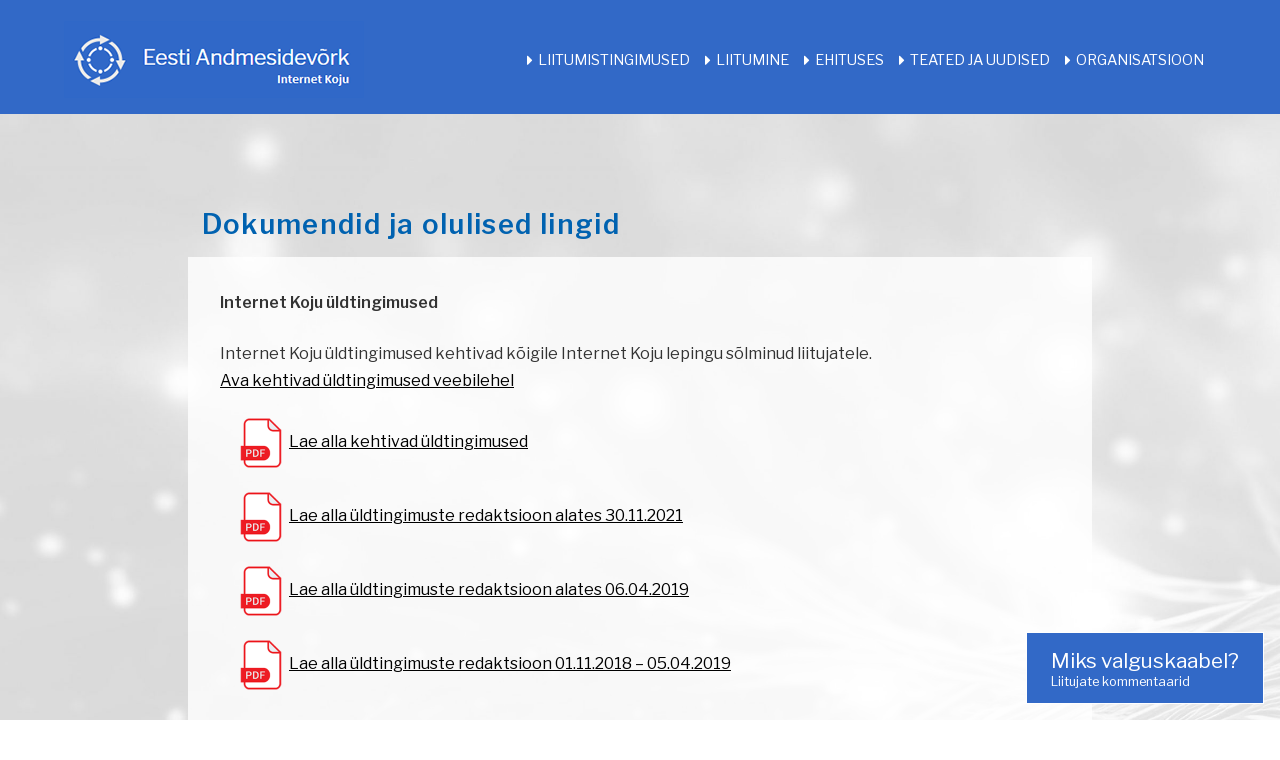

--- FILE ---
content_type: application/javascript
request_url: https://www.internetkoju.ee/wp-content/plugins/asv-contract-form-plugin/js/contract-form.js?ver=1.0.1769490283
body_size: 2533
content:
jQuery(document).ready(function($) {
    // Validation state tracking
    const validationState = {
        contract: false,
        personalId: false,
        combination: false,
        file: false
    };

    let transientKey = '';

    // Individual field validation
    $('#validateContract').on('click', function() {
        validateField('contract');
    });

    $('#validatePersonalId').on('click', function() {
        validateField('personal_id');
    });

    // File validation
    $('#file_upload').on('change', function() {
        validateFile();
    });

    // Validate all fields
    $('#validateAll').on('click', function() {
        if (validateAllFields()) {
            validateCombination();
        }
    });

    // Final submission
    $('#finalSubmit').on('click', function() {
        submitForm();
    });

    // Cancel and reset
    $('#cancelSubmission').on('click', function() {
        resetForm();
    });

    function validateField(fieldName) {
        const field = $('#' + fieldName);
        const button = $('#validate' + (fieldName === 'contract' ? 'Contract' : 'PersonalId'));
        const spinner = button.find('.spinner-border');
        
        const value = field.val().trim();
        if (!value) {
            showError(fieldName, fieldName === 'contract' ? 'Contract number is required' : 'Personal ID is required');
            return;
        }
        
        button.prop('disabled', true);
        spinner.removeClass('d-none');
        clearFieldValidation(fieldName);
        
        $.ajax({
            url: contract_form_ajax.ajax_url,
            type: 'POST',
            data: {
                action: 'validate_contract_field',
                field_action: 'validate_' + fieldName,
                value: value,
                nonce: contract_form_ajax.nonce
            },
            success: function(response) {
                button.prop('disabled', false);
                spinner.addClass('d-none');
                
                if (response.success) {
                    showSuccess(fieldName, response.data.message);
                    validationState[fieldName === 'contract' ? 'contract' : 'personalId'] = true;
                } else {
                    showError(fieldName, response.data);
                    validationState[fieldName === 'contract' ? 'contract' : 'personalId'] = false;
                }
                
                
            },
            error: function() {
                button.prop('disabled', false);
                spinner.addClass('d-none');
                showError(fieldName, 'Valideerimise viga');
            }
        });
    }

    function validateCombination() {
        const contract = $('#contract').val().trim();
        const personalId = $('#personal_id').val().trim();
      
        
        $('#combinationValidation').show();
        $('#combinationValidation').html(`<div class="alert alert-info">
                            <strong>Andmete kontrollimine...</strong> Palun oodake kuni lepingu andmeid kontrollidakse.
                            <div class="spinner-border spinner-border-sm ms-2" role="status"></div>
                        </div>`);
        //$('#validateButton').hide();
        
        $.ajax({
            url: contract_form_ajax.ajax_url,
            type: 'POST',
            data: {
                action: 'validate_contract_field',
                field_action: 'validate_combination',
                contract: contract,
                personal_id: personalId,
                nonce: contract_form_ajax.nonce
            },
            success: function(response) {
                //$('#combinationValidation').hide();
                
                if (response.success) {
                    transientKey = response.data.transient_key;
                    validationState.combination = true;
                    $('#combinationValidation').hide();
                    showConfirmation();
                    
                } else {
                    //$('#validateButton').show();
                    //alert('Validation Error: ' + response.data);
                    //$('#combinationValidation').snow();
                    $('#combinationValidation').html(`
                          <div class="alert alert-danger">
                              <strong>✗ Viga!</strong> ${response.data}
                          </div>
                      `);

                      validationState.combination = false;
                      $('#validateButton').show();

                      // Hide the error message after 5 seconds
                      /*setTimeout(function() {
                          $('#combinationValidation').fadeOut();
                      }, 5000);*/
                }
            },
            error: function() {
                //$('#combinationValidation').hide();
                //$('#validateButton').show();
                //alert('Validation error occurred');
                // Show error message in combinationValidation div
                
                $('#combinationValidation').html(`
                    <div class="alert alert-danger">
                        <strong>✗ Viga!</strong> Taotluse saatmisel tekkis tehniline viga.
                        <br><small>Proovige uuesti või võtke ühendust klienditoega.</small>
                    </div>
                `);
                
                validationState.combination = false;
                $('#validateButton').show();
                
                // Hide the error message after 5 seconds
                /*setTimeout(function() {
                    $('#combinationValidation').fadeOut();
                }, 5000);*/
                
            }
        });
    }

    function submitForm() {
        const submitButton = $('#finalSubmit');
        const spinner = submitButton.find('.spinner-border');
        $('#combinationValidation').hide();
        submitButton.prop('disabled', true);
        spinner.removeClass('d-none');
        
        const formData = new FormData();
        formData.append('action', 'submit_contract_form');
        formData.append('contract', $('#contract').val().trim());
        formData.append('personal_id', $('#personal_id').val().trim());
        formData.append('file_upload', $('#file_upload')[0].files[0]);
        //formData.append('transient_key', transientKey);
        formData.append('nonce', contract_form_ajax.nonce);
        
        $.ajax({
            url: contract_form_ajax.ajax_url,
            type: 'POST',
            data: formData,
            processData: false,
            contentType: false,
            success: function(response) {
                if (response.success) {
                    $('#form-field-wrapper').hide();
                    $('#confirmationPanel').html(`

        
                                <p style="text-align: center; font-size: 1.4em; color: green; padding: 3em; ">Lepingu ülesütlemise avaldus esitatud!</p>


                    `);
                } else {
                    alert('Submission Error: ' + response.data);
                    submitButton.prop('disabled', false);
                    spinner.addClass('d-none');
                }
            },
            error: function() {
                alert('Submission error occurred');
                submitButton.prop('disabled', false);
                spinner.addClass('d-none');
            }
        });
    }

    // Helper functions (showError, showSuccess, etc.) - same as original
    function validateFile() {
        const fileInput = $('#file_upload')[0];
        const file = fileInput.files[0];
        
        clearFieldValidation('file_upload');
        
        if (!file) {
            validationState.file = false;
            updateValidateAllButton();
            return;
        }
        
        const allowedExtensions = ['asics', 'ddoc', 'asice'];
        const fileExtension = file.name.split('.').pop().toLowerCase();
        const maxSize = 5 * 1024 * 1024;
        
        if (!allowedExtensions.includes(fileExtension)) {
            showError('file_upload', 'Vale failiformaat');
            validationState.file = false;
        } else if (file.size > maxSize) {
            showError('file_upload', 'Faili suurus peab olema vähem kui 5MB');
            validationState.file = false;
        } else {
            //showSuccess('file_upload', `File "${file.name}" is valid`);
            validationState.file = true;
        }
        return validationState.file
    }

    function validateAllFields() {
        let allValid = true;
        clearFieldValidation("contract");
        clearFieldValidation("personal_id");
        console.log("validateAllFields");
        const contract = $('#contract').val().trim();
        if (!contract) {
            showError('contract', 'Lepingu numbri väli on kohustuslik');
            allValid = false;
        }
        else {
            showSuccess("contract", "OK");
        }
        console.log(allValid);
        const personalId = $('#personal_id').val().trim();
        if (!personalId) {
            showError('personal_id', 'isikukoodi/registrikoodi väli on kohustuslik');
            allValid = false;
        }
        else {
            showSuccess("personal_id", "OK");
        }
        console.log(allValid);
        if (!validateFile()) {
             allValid = false;
        }
        console.log(allValid);
        $('#validateButton').hide();
        return allValid;
    }

    function showConfirmation() {
        const contract = $('#contract').val().trim();
        const personalId = $('#personal_id').val().trim();
        const file = $('#file_upload')[0].files[0];
        /*
        const confirmationDetails = `
            <p><strong>Lepingu number:</strong> ${contract}</p>
            <p><strong>Personal ID:</strong> ${personalId}</p>
            <p><strong>Attached File:</strong> ${file.name}</p>
            <p><strong>File Size:</strong> ${(file.size / 1024 / 1024).toFixed(2)} MB</p>
        `;*/
        const confirmationDetails = "";
        
        $('#confirmationDetails').html(confirmationDetails);
        $('#confirmationPanel').show();
        $('#validateAll').hide();
    }

    function resetForm() {
        $('#contractForm')[0].reset();
        $('#confirmationPanel').hide();
        $('#validateButton').hide();
        $('#validateAll').hide();
        $('#combinationValidation').hide();
        
        Object.keys(validationState).forEach(key => {
            validationState[key] = false;
        });
        
        ['contract', 'personal_id', 'file_upload'].forEach(fieldId => {
            clearFieldValidation(fieldId);
        });
        $('#confirmationPanel').html(`
            <p style="text-align: center; font-size: 1.4em; color: green; padding: 3em; ">Leping jätkub! Avaldust ei esitatud.</p>
        `);
        $('#confirmationPanel').show();
        $('#form-field-wrapper').hide();
        transientKey = '';
    }


    function showError(fieldId, message) {
        const field = $('#' + fieldId);
        field.removeClass('is-valid').addClass('is-invalid');
        field.siblings('.invalid-feedback').text(message);
    }

    function showSuccess(fieldId, message) {
        const field = $('#' + fieldId);
        field.removeClass('is-invalid').addClass('is-valid');
        field.siblings('.valid-feedback').text(message);
    }

    function clearFieldValidation(fieldId) {
        const field = $('#' + fieldId);
        field.removeClass('is-valid is-invalid');
        field.siblings('.invalid-feedback, .valid-feedback').text('');
    }
});
